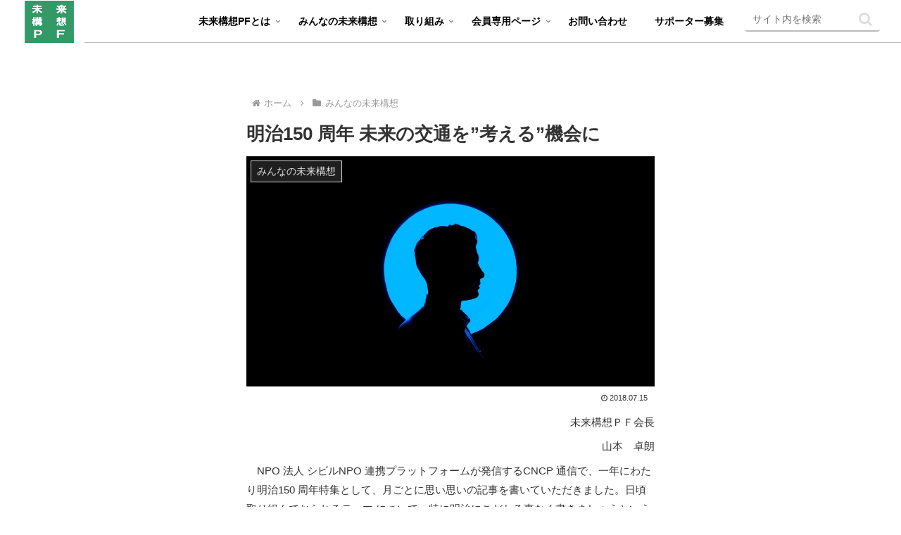

--- FILE ---
content_type: text/css
request_url: https://miraikoso.or.jp/wp-content/themes/cocoon-child-master/style.css?ver=6.8.3&fver=20250519062445
body_size: 1801
content:
@charset "UTF-8";

/*!
Theme Name: Cocoon Child
Template:   cocoon-master
Version:    0.0.5
*/

/************************************
** 子テーマ用のスタイルを書く
************************************/
/*必要ならばここにコードを書く*/

/************************************
** グローバルナビのカスタマイズ
************************************/
#navi .navi-in a:hover {
  background-color: #389c64;
  color: #ffffff;
  justify-content: flex-end;
}

/*グローバルナビのフォント変更＋太字化*/
.navi-in a {
	text-align:left;
	font-size: 14px;
	font-weight: bold;
}
/*メニューの幅を画面幅いっぱいに*/
@media screen and (min-width: 1069px) {
	#navi-in {
		width: 100%;
		padding-right:20px;
		border-bottom:solid 1px #bbbbbb;
		background-color: #ffffff;
	}
}
@media screen and (min-width: 1069px) {
/*ロゴの左に空白*/
	.header-container-in.hlt-top-menu .logo-header {
		padding-left:20px;
		
	}

/*コンテンツ部分の幅調整*/
	.content-in {
		width: 50%;
		margin-right: auto;
		margin-left : auto;
	}
}


/* 検索フォームのカスタマイズ */
form.search-box {
    position: relative;
	margin-top: 10px;
	margin-right:10px;
	margin-left:10px;

}
button.search-submit {
	top: 6px; /* 上下に位置調整したい時 */
}
input.search-edit {
	height: 35px;
	font-size:14px;
	border: none;
	border-bottom:solid 2px #bbbbbb;
	transition: 1s ease-in;/*じんわり変化*/
}
input.search-edit:focus {
    outline: none;
    box-shadow: none;
    background: #389c64;
	color: #ffffff;
}

/* アピールエリアのボタンを消す */
.appeal{
	/* margin-top: 0px;*/
	text-align:left;
}
.appeal-content {
	/*display: none;*/
	max-width: 1200px;
	margin-top: 40px;
	background-color: transparent;
	
	
	/*text-shadow: 2px 2px 0 #f5f5f5;*/
}
.appeal-title {
	width: 100%;
	font-weight: 900;
	font-size: 28px;
	/*color:#191970;*/
	color:#000000;
	text-shadow: 0.5px 0.5px 0 #f5f5f5;
}

.appeal-message {
	width: 100%;
	margin-top: -10px;
	font-weight: 700;
	font-size: 20px;
	/*color:#191970;*/
	color:#000000;
}
.appeal-button {
	width: 40%;
	margin-top: 150px;
	font-size: 17px;
}	

@media screen and (min-width: 1069px) {
	.carousel-content{
		width: 60%;	
		margin-right: auto;
		margin-left : auto;
	}
}
@media screen and (max-width: 768px){
	#appeal .appeal-in{
    	min-height: 200px;
	}
	.appeal-title {
		width: 100%;
		margin-top:-30px;
		font-weight: 900;
		font-size: 14px;
		/*color:#191970;*/
		color:#000000;
		text-shadow: 0.5px 0.5px 0 #f5f5f5;
	}

	.appeal-message {
		width: 100%;
		margin-top: 0px;
		font-weight: 700;
		font-size: 9px;
		/*color:#191970;*/
		color:#000000;
	}
	.appeal-button {
		width: 80%;
		margin-top: 80px;
		font-size: 10px;
	}	
} 


.scrollable-table table{
  border-collapse: collapse;
  margin: 1em 0;
  max-width: 100%;
}

.scrollable-table th{
  background-color: #eee;
}

.scrollable-table th,
.scrollable-table td{
  border: solid 1px #ccc;
  padding: 3px 5px;
  white-space: nowrap;
}

.scrollable-table {
  overflow-x: auto;
  margin-bottom: 1em;
}

.new-entry-card-date {
  display: block;
}
/* みんなの未来構想だけ投稿のタイトルを中央揃えに 
.categoryid-17 .entry-title {
	text-align: center;	
}*/

/* インデント下げる */
p.indent{
  text-indent: 1em;
}
p.indent2{
 text-indent: 2em;
}
p.indent3{
 text-indent: 3em;
}
p.indent4{
 text-indent: 4em;
}

p.indent5{
 text-indent: 5em;
}

p.indent6{
 text-indent: 6em;
}

p.indent7{
 text-indent: 7em;
}

p.indent8{
 text-indent: 8em;
}

p.indent9{
 text-indent: 9em;
}

p.indent10{
 text-indent: 10em;
}

form.post_password{
	width: 200px;
}


/*ヘッダーボタンのデザイン*/
.headbutton {
	position: relative;
	display: inline-block;
	text-decoration: none;
	padding: 5px 30px;/*文字の上下左右の余白*/
	color: #ffffff !important;/*文字の色*/
	background: #389c64;/*ボックスの色*/
	border: solid 2px #006633;/*周りの線色*/
	border-radius: 0px 0px 8px 8px;/*角の丸み 左上 右上 右下 左下の順*/
	font-weight: bold;/*文字の太さ*/
	font-size: 16px;/*文字の大きさ*/
	top: -5px;/*上から-5pxの場所に配置*/
	right: 50px;/*右から60pxの場所に配置*/
}
/*ロゴを左寄せ
.logo{
	text-align:left;
	padding-left: 10px ;
}
.header-in .tagline {
	text-align:left;
	padding-left: 10px;
}
*/






--- FILE ---
content_type: application/javascript
request_url: https://miraikoso.or.jp/wp-content/themes/cocoon-child-master/javascript.js?ver=6.8.3&fver=20190401035320
body_size: 414
content:
//ここに追加したいJavaScript、jQueryを記入してください。
//このJavaScriptファイルは、親テーマのJavaScriptファイルのあとに呼び出されます。
//JavaScriptやjQueryで親テーマのjavascript.jsに加えて関数を記入したい時に使用します。

jQuery(function($) {
var nav = $(‘#navi’),
offset = nav.offset();
$(window).scroll(function () {
if($(window).scrollTop() > offset.top) {
nav.addClass(‘navifixed’);
} else {
nav.removeClass(‘navifixed’);
}
});
});